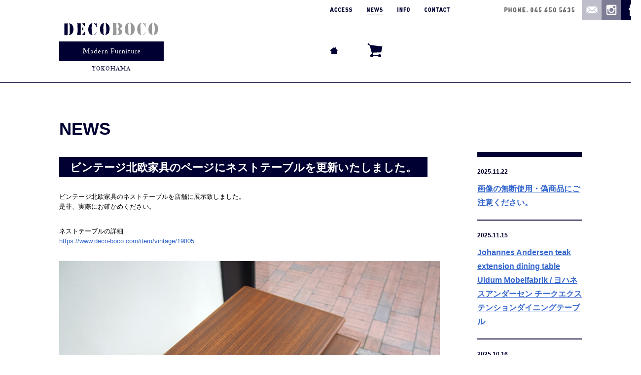

--- FILE ---
content_type: text/html; charset=UTF-8
request_url: https://www.deco-boco.com/2018/06/02/19957
body_size: 6005
content:
<!DOCTYPE html>
<html lang="ja">
<head>
<meta name="referrer" content="no-referrer-when-downgrade"/>
<meta name="format-detection" content="telephone=no" />
<!--[if IE]>
<meta http-equiv="X-UA-Compatible" content="IE=Edge,chrome=1" />
<![endif]-->
<meta name="viewport" content="width=device-width" />
<meta charset="utf-8" />
<title>ビンテージ北欧家具のページにネストテーブルを更新いたしました。 &laquo; NEWS &laquo; ビンテージ北欧家具・修理｜DECO-BOCO</title>
<meta content="" name="description" />
<meta name="keywords" content="ビンテージ北欧家具のページにネストテーブルを更新いたしました。,decoboco,デコボコ,DecoBoco,北欧家具,スカンジナヴィア,ユーズド,ヴィンテージ,karimoku,インテリア,神奈川,横浜,みなとみらい,馬車道" />
<meta property="og:image" content="https://www.deco-boco.com/wordpress/wp-content/uploads/2018/05/P5317285.jpg" /><meta property="og:title" content="ビンテージ北欧家具のページにネストテーブルを更新いたしました。" />
<meta property="og:type" content="article" />
<meta property="og:url" content="https://www.deco-boco.com/2018/06/02/19957" />
<link rel="stylesheet" type="text/css" media="all" href="https://www.deco-boco.com/wordpress/wp-content/themes/decoboco/normalize.css" />
<link rel="stylesheet" type="text/css" media="all" href="https://www.deco-boco.com/wordpress/wp-content/themes/decoboco/style.css" />
<link rel="alternate" type="application/rss+xml" title="RSS 2.0" href="https://www.deco-boco.com/feed" />
<link rel="alternate" type="application/atom+xml" title="Atom 1.0" href="https://www.deco-boco.com/feed/atom" />
<link href="https://www.deco-boco.com/favicon.ico" rel="icon" type="image/x-icon" />
<link rel='stylesheet' id='wp-pagenavi-css'  href='https://www.deco-boco.com/wordpress/wp-content/plugins/wp-pagenavi/pagenavi-css.css?ver=2.70' type='text/css' media='all' />
<link rel='stylesheet' id='jquery.flexslider.theme-css'  href='https://www.deco-boco.com/wordpress/wp-content/themes/decoboco/flexslider/flexslider.css?ver=4.0.38' type='text/css' media='all' />
<script type='text/javascript' src='https://www.deco-boco.com/wordpress/wp-includes/js/jquery/jquery.js?ver=1.11.1'></script>
<script type='text/javascript' src='https://www.deco-boco.com/wordpress/wp-includes/js/jquery/jquery-migrate.min.js?ver=1.2.1'></script>
<script type='text/javascript' src='https://www.deco-boco.com/wordpress/wp-content/themes/decoboco/flexslider/jquery.flexslider-min.js?ver=4.0.38'></script>
<script type='text/javascript'>
/* <![CDATA[ */
var tm = {"template_directory":"https:\/\/www.deco-boco.com\/wordpress\/wp-content\/themes\/decoboco"};
/* ]]> */
</script>
<script type='text/javascript' src='https://www.deco-boco.com/wordpress/wp-content/themes/decoboco/script.js?ver=4.0.38'></script>
<link rel='canonical' href='https://www.deco-boco.com/2018/06/02/19957' />
<link rel='shortlink' href='https://www.deco-boco.com/?p=19957' />
<script>
  (function(i,s,o,g,r,a,m){i['GoogleAnalyticsObject']=r;i[r]=i[r]||function(){
  (i[r].q=i[r].q||[]).push(arguments)},i[r].l=1*new Date();a=s.createElement(o),
  m=s.getElementsByTagName(o)[0];a.async=1;a.src=g;m.parentNode.insertBefore(a,m)
  })(window,document,'script','//www.google-analytics.com/analytics.js','ga');

  ga('create', 'UA-57185706-1', 'auto');
  ga('send', 'pageview');

</script>
</head>
<body class="single single-post postid-19957 single-format-standard post">
<div id="Header">
<header>
	<a class="tohome" title="ホームへ" href="https://www.deco-boco.com">
		<h1><img alt="ビンテージ北欧家具・修理｜DECO-BOCO" src="https://www.deco-boco.com/wordpress/wp-content/themes/decoboco/images/logo.svg" width="212" height="106" /></h1>
	</a>
	<nav class="menu header main">
	    <ul>
			<li><a href="https://www.deco-boco.com"><img src="https://www.deco-boco.com/wordpress/wp-content/themes/decoboco/images/icon_home.svg" height="15" width="16" alt="HOME" /></a></li>
			<!-- <li><a href="https://www.deco-boco.com/vintage"><img src="https://www.deco-boco.com/wordpress/wp-content/themes/decoboco/images/text_vintage.svg" height="13" width="66" alt="VINTAGE" /></a></li><li><a href="https://www.deco-boco.com/others"><img src="https://www.deco-boco.com/wordpress/wp-content/themes/decoboco/images/text_others.svg" height="13" width="65" alt="OTHERS" /></a></li> -->
			<li><a href="https://decobocoweb.shop-pro.jp/cart/#/checkout"><img src="https://www.deco-boco.com/wordpress/wp-content/themes/decoboco/images/icon_cart.svg" height="29" width="31" alt="カートを見る" /></a></li>
	    </ul>
	</nav>

	<nav class="menu header global">
	    <ul>
			<li><a href="https://www.deco-boco.com/access"><img src="https://www.deco-boco.com/wordpress/wp-content/themes/decoboco/images/text_access.svg" height="9" width="45" alt="ACCESS" /></a></li><li><a href="https://www.deco-boco.com/news"><img src="https://www.deco-boco.com/wordpress/wp-content/themes/decoboco/images/text_news.svg" height="9" width="32" alt="NEWS" /></a></li><li><a href="https://www.deco-boco.com/info"><img src="https://www.deco-boco.com/wordpress/wp-content/themes/decoboco/images/text_info.svg" height="9" width="25" alt="INFO" /></a></li><li><a href="https://www.deco-boco.com/contact"><img src="https://www.deco-boco.com/wordpress/wp-content/themes/decoboco/images/text_contact.svg" height="9" width="51" alt="CONTACT" /></a></li>	    </ul>
	</nav>

	<div class="menu header contact">
		<ul>
			<li><img alt="045 650 5635" src="https://www.deco-boco.com/wordpress/wp-content/themes/decoboco/images/text_tel_g.svg" width="89" height="10" /></li>
		    <li><a href="https://www.deco-boco.com/contact"><img alt="CONTACT" src="https://www.deco-boco.com/wordpress/wp-content/themes/decoboco/images/icon_mail.svg" width="40" height="40" /></a></li>
		 <li><a href="https://www.instagram.com/deco_boco_com" target="_blank"  rel="nofollow"><img alt="DECO BOCO instagram" src="https://www.deco-boco.com/wordpress/wp-content/themes/decoboco/images/icon_isgm.svg" width="40" height="40" /></a></li>



			<li><a href="https://www.facebook.com/profile.php?id=61558511906675" target="_blank" rel="nofollow"><img alt="DECO BOCO フェイスブックページ" src="https://www.deco-boco.com/wordpress/wp-content/themes/decoboco/images/icon_fb.svg" width="40" height="40" /></a></li>
		</ul>
	</div>
</header>
</div><!-- Header -->
<div id="Body">
<div id="Content">
	<header>
		<h2>NEWS</h2>
	</header>
			<article class="post-19957 post type-post status-publish format-standard hentry category-shop tag-274">
			<header>
				<a href="https://www.deco-boco.com/2018/06/02/19957">
					<h3>ビンテージ北欧家具のページにネストテーブルを更新いたしました。</h3>
				</a>
							</header>
			<div class="content">
				<p>ビンテージ北欧家具のネストテーブルを店舗に展示致しました。<br />
是非、実際にお確かめください。</p>
<p>ネストテーブルの詳細<br />
<a href="https://www.deco-boco.com/item/vintage/19805">https://www.deco-boco.com/item/vintage/19805</a></p>
<p><img src="https://www.deco-boco.com/wordpress/wp-content/uploads/2018/05/P5317285.jpg" alt="P5317285" width="1300" height="975" class="alignnone size-full wp-image-19843" /></p>
<p><img src="https://www.deco-boco.com/wordpress/wp-content/uploads/2018/05/P5317315.jpg" alt="OLYMPUS DIGITAL CAMERA" width="1300" height="975" class="alignnone size-full wp-image-19835" /></p>
	  		</div>
			<footer>
				<span class="category"><a href="https://www.deco-boco.com/news/category/shop" rel="category tag">SHOP</a></span>
				<span class="date">2018.06.02</span>
				<div class="social-button">
					<iframe src="https://www.facebook.com/plugins/like.php?href=https%3A%2F%2Fwww.deco-boco.com%2F2018%2F06%2F02%2F19957&amp;layout=button_count&amp;show_faces=false&amp;width=110&amp;action=like&amp;font&amp;colorscheme=light&amp;height=20" scrolling="no" frameborder="0" style="border:none; overflow:hidden; width:110px; height:20px;" allowTransparency="true"></iframe><a href="https://twitter.com/share?url=https%3A%2F%2Fwww.deco-boco.com%2F2018%2F06%2F02%2F19957&amp;text=%E3%83%93%E3%83%B3%E3%83%86%E3%83%BC%E3%82%B8%E5%8C%97%E6%AC%A7%E5%AE%B6%E5%85%B7%E3%81%AE%E3%83%9A%E3%83%BC%E3%82%B8%E3%81%AB%E3%83%8D%E3%82%B9%E3%83%88%E3%83%86%E3%83%BC%E3%83%96%E3%83%AB%E3%82%92%E6%9B%B4%E6%96%B0%E3%81%84%E3%81%9F%E3%81%97%E3%81%BE%E3%81%97%E3%81%9F%E3%80%82" rel="nofollow" class="twitter-share-button" data-count="horizontal" data-via="" data-lang="ja">Tweet</a><script type="text/javascript" src="https://platform.twitter.com/widgets.js"></script>				</div>
				<span class="tag">TAG: <a href="https://www.deco-boco.com/news/tag/%e3%83%8d%e3%82%b9%e3%83%88%e3%83%86%e3%83%bc%e3%83%96%e3%83%ab" rel="tag">ネストテーブル</a></span>
							</footer>
		 </article><!-- closes the first div box -->
			<nav class="pagenavi"></nav></div><!-- #Content -->
<div id="Sidemenu">
<nav class="sidemenu post"><ul class="entry">			<li><a href="https://www.deco-boco.com/2025/11/22/51577"><span class="date">2025.11.22</span> <span class="title">画像の無断使用・偽商品にご注意ください。</span></a></li>
					<li><a href="https://www.deco-boco.com/2025/11/15/51453"><span class="date">2025.11.15</span> <span class="title">Johannes Andersen teak extension dining table  Uldum Mobelfabrik / ヨハネスアンダーセン チークエクステンションダイニングテーブル</span></a></li>
					<li><a href="https://www.deco-boco.com/2025/10/16/51193"><span class="date">2025.10.16</span> <span class="title">Hans J.Wegner RY20 Teak Cabinet RY Mobler / ハンス・ウェグナー RYモブラー チーク ビンテージキャビネットを展示致しました。</span></a></li>
					<li><a href="https://www.deco-boco.com/2025/10/10/51120"><span class="date">2025.10.10</span> <span class="title">ハンスウェグナーデザイン、ゲタマ社製ビンテージのGE290A（オーク）とGE290-3（オーク）を展示致しました。</span></a></li>
					<li><a href="https://www.deco-boco.com/2025/10/04/51051"><span class="date">2025.10.04</span> <span class="title">Hans J. Wegner（ハンスウェグナー）GE290 クッション生地張替のご依頼</span></a></li>
		</ul><ul class="category">
			<li class="cat-item cat-item-53"><a href="https://www.deco-boco.com/news/category/news" >NEWS</a>
</li>
	<li class="cat-item cat-item-131"><a href="https://www.deco-boco.com/news/category/vintage-delivery" title="ビンテージ北欧家具のお届け風景のご紹介です。">北欧家具のお届け</a>
</li>
	<li class="cat-item cat-item-133"><a href="https://www.deco-boco.com/news/category/karimoku60-delivery" title="カリモク60のお届け風景のご紹介です。">カリモク60のお届け</a>
</li>
	<li class="cat-item cat-item-255"><a href="https://www.deco-boco.com/news/category/%e3%82%aa%e3%83%aa%e3%82%b8%e3%83%8a%e3%83%ab%e5%ae%b6%e5%85%b7" >オリジナル家具</a>
</li>
	<li class="cat-item cat-item-207"><a href="https://www.deco-boco.com/news/category/karimoku60-delivery/news-d-dining" title="カリモク60のダイニングシーンでのご使用風景のご紹介です。">カリモク60 ダイニング</a>
</li>
	<li class="cat-item cat-item-206"><a href="https://www.deco-boco.com/news/category/karimoku60-delivery/news-d-living" title="カリモク60のリビングシーンでのご使用風景のご紹介です。">カリモク60 リビング</a>
</li>
	<li class="cat-item cat-item-253"><a href="https://www.deco-boco.com/news/category/original" >オリジナル・オーダー家具</a>
</li>
	<li class="cat-item cat-item-323"><a href="https://www.deco-boco.com/news/category/%e5%ae%b6%e5%85%b7%e4%bf%ae%e7%90%86" >家具修理</a>
</li>
	<li class="cat-item cat-item-52"><a href="https://www.deco-boco.com/news/category/shop" >SHOP</a>
</li>
	<li class="cat-item cat-item-54"><a href="https://www.deco-boco.com/news/category/cleanrepair" >CLEAN/REPAIR</a>
</li>
	<li class="cat-item cat-item-1"><a href="https://www.deco-boco.com/news/category/calendar" >CALENDAR</a>
</li>
	</ul><ul class="banner"><li><a href="https://www.deco-boco.com/karimoku60" title="カリモク60 送料無料" target="_blank"><img src="https://www.deco-boco.com/wordpress/wp-content/uploads/2014/11/bnr_1.png" alt="カリモク60 送料無料" /></a></li>	</ul></nav><iframe src="https://www.google.com/calendar/embed?showTitle=0&amp;showPrint=0&amp;showTabs=0&amp;showCalendars=0&amp;showTz=0&amp;height=300&amp;wkst=2&amp;bgcolor=%23ffffff&amp;src=cdf03312%40gmail.com&amp;color=%23BE6D00&amp;ctz=Asia%2FTokyo" width="212" height="300"></iframe></div><div class="breadcrumb">
			<ul>
				<li><a href="https://www.deco-boco.com"><img src="https://www.deco-boco.com/wordpress/wp-content/themes/decoboco/images/icon_home.svg" height="15" width="16" alt="HOME" /></a></li>
				<li><a href="https://www.deco-boco.com/news">NEWS</a></li><li><a href="https://www.deco-boco.com/2018/06/02/19957">ビンテージ北欧家具のページにネストテーブルを更新いたしました。</a></li>			</ul>
		</div>


</div><!-- #Body -->
<div id="Footer">
<footer>
	<p>当店ではチーク材やローズウッド材などの上質な素材が贅沢に使用されている1950～60年代以降に製造されたヴィンテージのヨーロッパ・北欧家具・ソファの販売・通販を行っております。<br>
Hans J. Wegner（ハンスウェグナー）の人気のゲタマ社製ヴィンテージのGE258デイベッド丸脚やGE290-3やGE290A（チークやオーク）、RY Mobler社製のRY20（Teak材のCabinet）、Arne VodderデザインSibast furniture社製のRosewood dining tableやJ.L.Moller Model No.82 Rosewood Chair、Borge Mogensen(ボーエ・モーエンセン)、Johannes Andersen(ヨハネス アンダーセン)、kai kristiansen（カイクリスチャンセン）などのデザイナー家具から、無名でも質の高い家具が多い北欧家具を、高度な技術を持つ専門の職人の元、時間を掛けて全て丁寧にメンテナンスを行い販売をしております。
<br>
また、お客様がお持ちの家具の修理やウェグナーのソファや椅子の張替も行っており、フリッツハンセンのセブンチェア・アントチェアなどの座面と脚の再接着修理（座面固定）やスーパー楕円テーブルの補修や再塗装・再仕上げなど、フリッツハンセンの家具のメンテナンスも承っております。<br>
国産家具やアンティーク、ご両親が使われていた思い入れのある家具などお気軽にご相談ください。
<br>
横浜に店舗が御座いますので、湘南（鎌倉・藤沢・逗子・茅ヶ崎・辻堂・横須賀・葉山）や東京（世田谷・港区・渋谷区・千代田区・中央区・新宿区・江東区・品川区・目黒区・中野区・杉並区・豊島区・大田区など）埼玉・千葉、小田原・厚木・平塚・海老名・綾瀬・座間・伊勢原・町田市などからもお越し頂けますので、観光などでお近くにお越しの際には、是非、ご来店ください。<br>
＊また、個人のお客様以外にも、大学等の教育機関や研究所、企業・施設や運送会社様、お引越し業者様のご依頼も承っておりますので、お気軽にご相談ください。</p>
	<div class="menu footer main">
		<ul>
			<li style="float: none;"><a href="https://www.deco-boco.com/">HOME</a></li>
		</ul>
	    <ul>
			<li><a href="https://www.deco-boco.com/vintage">VINTAGE</a></li><li><a href="https://www.deco-boco.com/others">OTHERS</a></li>	    </ul>
	</div>

	<div class="menu footer global">
	    <ul>
			<li><a href="https://www.deco-boco.com/access">ACCESS</a></li><li><a href="https://www.deco-boco.com/news">NEWS</a></li><li><a href="https://www.deco-boco.com/info">INFO</a></li><li><a href="https://www.deco-boco.com/contact">CONTACT</a></li><li><a href="https://www.deco-boco.com/clean-repair">CLEAN &amp; REPAIR</a></li><li><a href="https://www.deco-boco.com/about">ABOUT</a></li><li><a href="https://www.deco-boco.com/privacy">PRIVACY</a></li>	    </ul>
	</div>

	<div class="menu footer contact">
		<ul>
			<li><img alt="PHONE 045 650 5635" src="https://www.deco-boco.com/wordpress/wp-content/themes/decoboco/images/text_tel_b.svg" width="81" height="10" /></li>
		    <li><a href="https://www.deco-boco.com/contact"><img alt="CONTACT" src="https://www.deco-boco.com/wordpress/wp-content/themes/decoboco/images/icon_mail.svg" width="40" height="40" /></a></li>
		    <li><a href="https://www.instagram.com/deco_boco_com" target="_blank" rel="nofollow"><img alt="DECO BOCO instagram" src="https://www.deco-boco.com/wordpress/wp-content/themes/decoboco/images/icon_isgm.svg" width="40" height="40" /></a></li>
			<li><a href="https://www.facebook.com/profile.php?id=61558511906675" target="_blank" rel="nofollow"><img alt="DECO BOCO フェイスブックページ" src="https://www.deco-boco.com/wordpress/wp-content/themes/decoboco/images/icon_fb.svg" width="40" height="40" /></a></li>
		</ul>
	</div>

	<div class="totop">
		<a href="#Header" title="このページの先頭へ"><img alt="このページの先頭へ" src="https://www.deco-boco.com/wordpress/wp-content/themes/decoboco/images/icon_totop.svg" width="120" height="30" /></a>
	</div>

<div class="copyright">&copy; 2026 <a href="https://www.deco-boco.com/">北欧家具のDECO BOCO</a></div>

</footer>
</div><!-- end of Footer -->

</body>
</html>



--- FILE ---
content_type: text/plain
request_url: https://www.google-analytics.com/j/collect?v=1&_v=j102&a=1185242454&t=pageview&_s=1&dl=https%3A%2F%2Fwww.deco-boco.com%2F2018%2F06%2F02%2F19957&ul=en-us%40posix&dt=%E3%83%93%E3%83%B3%E3%83%86%E3%83%BC%E3%82%B8%E5%8C%97%E6%AC%A7%E5%AE%B6%E5%85%B7%E3%81%AE%E3%83%9A%E3%83%BC%E3%82%B8%E3%81%AB%E3%83%8D%E3%82%B9%E3%83%88%E3%83%86%E3%83%BC%E3%83%96%E3%83%AB%E3%82%92%E6%9B%B4%E6%96%B0%E3%81%84%E3%81%9F%E3%81%97%E3%81%BE%E3%81%97%E3%81%9F%E3%80%82%20%C2%AB%20NEWS%20%C2%AB%20%E3%83%93%E3%83%B3%E3%83%86%E3%83%BC%E3%82%B8%E5%8C%97%E6%AC%A7%E5%AE%B6%E5%85%B7%E3%83%BB%E4%BF%AE%E7%90%86%EF%BD%9CDECO-BOCO&sr=1280x720&vp=1280x720&_u=IEBAAEABAAAAACAAI~&jid=468087776&gjid=264417957&cid=1220024960.1768652715&tid=UA-57185706-1&_gid=627212261.1768652715&_r=1&_slc=1&z=518589138
body_size: -451
content:
2,cG-VH3SXS8QNE